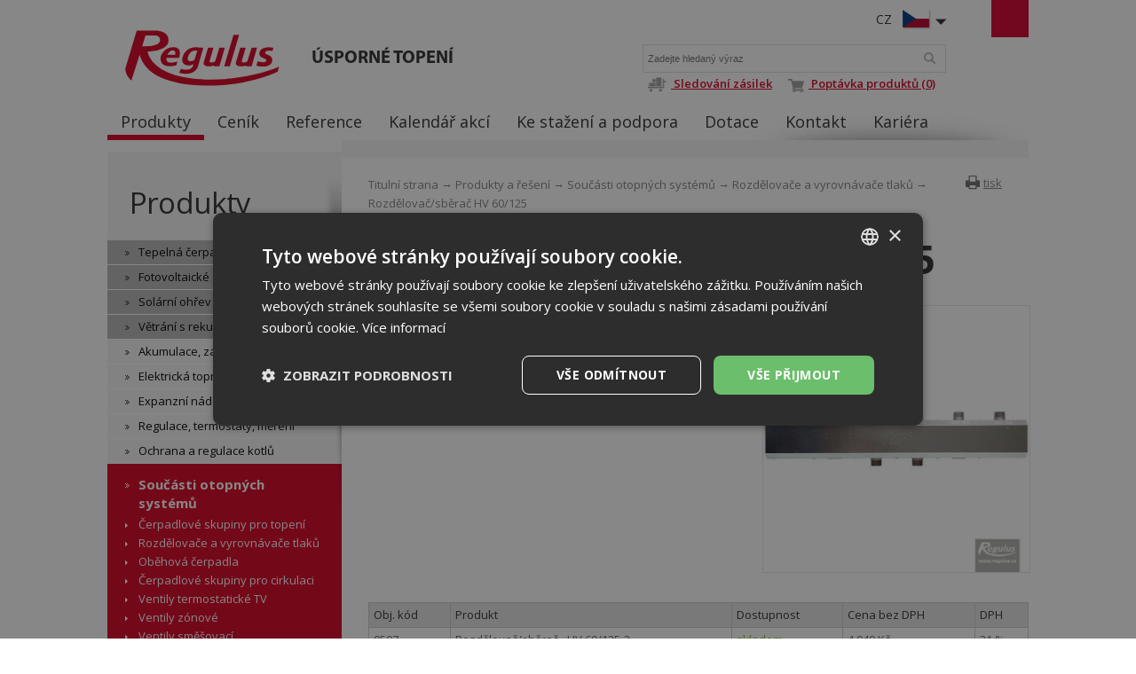

--- FILE ---
content_type: text/html; charset=utf-8
request_url: https://www.regulus.cz/cz/rozdelovac-sberac-hv-60-125
body_size: 8472
content:
<!DOCTYPE html>
<html lang="cs">
<head>
<meta charset="utf-8">
<title>Rozdělovač/sběrač HV 60/125 : Regulus</title>
<meta name="description" content="Rozdělovač/sběrač HV 60/125, Rozdělovače a vyrovnávače tlaků, Součásti otopných systémů, Produkty a řešení, Regulus">
<meta name="keywords" content="Rozdělovač/sběrač HV 60/125">
<meta name="author" content="Regulus">
<meta name="generator" content="Topinfo CMS, www.topinfocms.cz">
<meta name="msvalidate.01" content="D3D8E4BF303FE05417359DDFAB735EB6" />
<meta name="seznam-wmt" content="n321IQuUYnEF8lUp1Ca7knH22qNfcU9B" />
<meta name="robots" content="index, follow, max-snippet:320, max-image-preview:large">
<link rel="canonical" href="https://www.regulus.cz/cz/rozdelovac-sberac-hv-60-125">
<link rel="alternate" href="https://www.regulus.cz/cz/rozdelovac-sberac-hv-60-125" hreflang="cs">
<link rel="alternate" href="https://www.regulus.eu/en/hv-60-125-manifold-collector" hreflang="en">
<link rel="alternate" href="https://www.regulus.sk/sk/rozdelovac-zberac-hv-60-125" hreflang="sk">
<link rel="alternate" href="https://www.regulusromtherm.ro/ro/distribuitor-hv-60-125" hreflang="ro">
<link rel="alternate" href="https://www.regulus.eu/en/hv-60-125-manifold-collector" hreflang="x-default">
<script type="text/javascript">
var TCO = {"lang":"cz","page":"product.1178","dir":"","plugins":{"to_top":{"top":"body"}}}, lang = TCO.lang;
</script>
<script>
window.dataLayer = window.dataLayer || [];
function gtag(){dataLayer.push(arguments);}
gtag("js", new Date());
gtag("config", "G-1RFCNTTP24");
</script>
<script src="https://www.googletagmanager.com/gtag/js?id=G-1RFCNTTP24" async></script>
<meta content="hu2znmuwn2q6grirccwy3nf7t53hy9" name="facebook-domain-verification">
<meta property="og:description" content="Rozdělovač/sběrač HV 60/125, Rozdělovače a vyrovnávače tlaků, Součásti otopných systémů, Produkty a řešení, Regulus">
<meta property="og:title" content="Rozdělovač/sběrač HV 60/125">
<meta property="og:image" content="https://www.regulus.cz/img/_/product.1178/9508_2.jpg">
<link href="/favicon.ico" rel="icon">
<link rel="stylesheet" href="/project.css?1746562633" type="text/css" media="screen">
<link rel="stylesheet" href="/user.css?1765953067" type="text/css" media="screen">
<script src="https://umami.regulus.cz/script.js" defer data-website-id="9af2a375-56fd-4b85-a743-7f249265dd3c"></script>
<!--[if lt IE 9]>
<script src="/cms/js/html5shiv.min.js?1405238094"></script>
<![endif]-->
<script src="/cms/js/jquery-1.12.4.min.js?1471006091"></script>
<script src="/cms/js/jquery-migrate-1.4.1.min.js?1471005398"></script>
<script src="/cms/js/main.min.js?1601531056"></script>
<script src="/cms/jquery-plugins/fancybox-2.1.5/lib/jquery.mousewheel-3.0.6.pack.js?1371168748"></script>
<script src="/cms/jquery-plugins/fancybox-2.1.5/source/jquery.fancybox.pack.js?1371168748"></script>
<script src="/cms/jquery-plugins/fancybox-2.1.5/source/helpers/jquery.fancybox-buttons.min.js?1483622130"></script>
<script src="/cms/jquery-plugins/fancybox-2.1.5/source/helpers/jquery.fancybox-thumbs.min.js?1483622089"></script>
<script src="/cms/jquery-plugins/jquery.scrollTo-min.js?1508395336" async></script>
<script src="/cms/jquery-plugins/jquery.scrolltotop.min.js?1508395191" async></script>
<script src="/cms/js/catalog.effects.class.min.js?1446632602"></script>
<script src="/project.js?1715598049"></script>
<script type="text/javascript">
var dataLayer=[];
</script>


<script type="text/javascript">
(function(w,d,s,l,i){w[l]=w[l]||[];w[l].push({'gtm.start':new Date().getTime(),event:'gtm.js'});var f=d.getElementsByTagName(s)[0],j=d.createElement(s),dl=l!="dataLayer"?'&l='+l:'';j.async=true;j.src='https://www.googletagmanager.com/gtm.js?id='+i+dl;f.parentNode.insertBefore(j,f);})(window,document,'script',"dataLayer","GTM-KB6837");
</script>

</head>
<body class="body">
<noscript><iframe src="https://www.googletagmanager.com/ns.html?id=GTM-KB6837" height="0" width="0" style="display:none;visibility:hidden"></iframe></noscript>
<div id="wrapper" class="page_product.1178">
	<div id="main">

		<div id="main-in">

		<header id="header"><div id="header-in">
		<div id="logo-wrapper"><a href="/" id="logo"><img src="/img/sys/Logo-Regulus.svg" alt="logo Regulus - úsporné topení" title="Regulus.cz - úsporné a účinné vytápění a ohřev vody. Široká nabídka tepelných čerpadel, solárních panelů a dalších produktů."></a></div>
<div id="claim">Úsporné topení</div>
<div id="langs"><div class="lang-cz"><span>CZ</span></div></div>
<ul id="langs-box" style="display: none;">
	<li><a href="https://www.regulus.eu/" title="EN"><span>EN</span></a><a href="https://www.regulus.eu/" title="EN"><img src="/img/sys/ico_enflag.png" width="32" height="22" alt="EN" title="EN" /></a></li>
	<li><a href="https://www.regulus.sk/" title="SK"><span>SK</span></a><a href="https://www.regulus.sk/" title="SK"><img src="/img/sys/ico_skflag.png" width="32" height="22" alt="SK" title="SK" /></a></li>
<li><a href="http://www.regulus.cz/de/" title="DE"><span>DE</span></a><a href="http://www.regulus.cz/de/" title="DE"><img src="/img/sys/ico_deflag.png" width="32" height="22" alt="DE" title="DE" /></a></li>
	<li><a href="https://www.regulusromtherm.ro/" title="RO"><span>RO</span></a><a href="https://www.regulusromtherm.ro/" title="RO"><img src="/img/sys/ico_roflag.png" width="32" height="22" alt="RO" title="RO" /></a></li>
<li><a href="https://www.regulus-russia.ru/" title="RU"><span>RU</span></a><a href="https://www.regulus-russia.ru/" title="RU"><img src="/img/sys/ico_ruflag.png" width="32" height="22" alt="RU" title="RU" /></a></li>
</ul>
<div id="searchform">
  <form action="/cz/search">
    <fieldset>
        <label for="searchword" class="no-css">Vyhledat:</label>
        <input type="text" id="searchword" name="keyword" title="Zadejte hledaný výraz" placeholder="Zadejte hledaný výraz" />
        <input type="submit" class="searchbutton" value="Vyhledat" title="Vyhledat" />
    </fieldset>
  </form>
<a href="http://data.regulus.cz/sledovani/" rel="noopener noreferrer" target="_blank" title="Sledování zásilek přepravovaných skupinou GEIS"><img class="topIco1" src="/img/sys/vozik.png" alt="D" title="Sledování zásilek" /> Sledování zásilek</a><span></span><a href="/cz/poptavka-produktu"><img class="topIco2" src="/img/sys/ico_cart.png" alt="C" title="Poptávka produktů" /> Poptávka produktů (0)</a>
</div><!--/searchform-->
<!--<div id="cart">{GEN.eshop.basket_overview.comment}</div>
<div id="logged">{GEN.logged.comment}</div>-->
<!-- div id="cart"><a href="/cz/poptavka-produktu">Poptávka produktů (0)</a></div -->
<nav id="menu">
<ul class="menu-items-8"><li class="m-first active"><a href="/cz/produkty" class="active" title="Produkty a řešení"><span>Produkty</span></a></li>
<li><a href="/cz/cenik" title="Ceník"><span>Ceník</span></a></li>
<li><a href="/cz/reference" title="Reference"><span>Reference</span></a></li>
<li><a href="/cz/kalendar-akci" title="Kalendář akcí"><span>Kalendář akcí</span></a></li>
<li><a href="/cz/ke-stazeni" title="Ke stažení a podpora"><span>Ke stažení a podpora</span></a></li>
<li><a href="/cz/dotacni-tituly" title="Dotační tituly"><span>Dotace</span></a></li>
<li><a href="/cz/kontakty" title="Kontakt"><span>Kontakt</span></a></li>
<li class="m-last"><a href="/cz/kariera-v-regulusu" title="Kariéra v Regulusu"><span>Kariéra</span></a></li></ul></nav>


<div class="clear"><!-- --></div>
		</div></header><!--/header-->

		<hr class="no-css" />

		<aside id="panel"><div id="panel-in">
		<p><span id="panel-shadow"><!-- --></span></p>
<div id="panel-nav"><h3 class="submenu-title"><a href="/cz/produkty">Produkty</a></h3>
<div class="submenu">
<ul class="menu-items-16"><li class="m-first submenu-tepelna-cerpadla"><a href="/cz/tepelna-cerpadla-katalog" title="Tepelná čerpadla"><span>Tepelná čerpadla</span></a></li>
<li class="submenu-fve"><a href="/cz/fotovoltaicke-systemy" title="Fotovoltaické systémy"><span>Fotovoltaické systémy</span></a></li>
<li class="submenu-solarni-ohrev"><a href="/cz/solarni-ohrev-vody-a-solarni-systemy" title="Solární ohřev"><span>Solární ohřev</span></a></li>
<li class="submenu-vetrani"><a href="/cz/rekuperace-vzduchu-tepla" title="Větrání s rekuperací tepla"><span>Větrání s rekuperací tepla</span></a></li>
<li class="submenu-akumulace"><a href="/cz/akumulacni-nadrze-zasobniky-vymeniky" title="Akumulace, zásobníky, výměníky"><span>Akumulace, zásobníky, výměníky</span></a></li>
<li class="submenu-el-topna-telesa"><a href="/cz/elektricka-topna-telesa" title="Elektrická topná tělesa"><span>Elektrická topná tělesa</span></a></li>
<li class="submenu-expanzni-nadoby"><a href="/cz/tlakove-expanzni-nadoby" title="Expanzní nádoby"><span>Expanzní nádoby</span></a></li>
<li class="submenu-regulace"><a href="/cz/regulace-termostaty-mereni" title="Regulace, termostaty, měření"><span>Regulace, termostaty, měření</span></a></li>
<li class="submenu-ochrana"><a href="/cz/ochrana-a-regulace-kotlu-na-tuha-paliva" title="Ochrana a regulace kotlů"><span>Ochrana a regulace kotlů</span></a></li>
<li class="submenu-soucasti-otop-sys active li-submenu"><a href="/cz/soucasti-otopnych-systemu" class="active a-submenu" title="Součásti otopných systémů"><span>Součásti otopných systémů</span></a><ul><li class="m-first submenu-sos-cerpadla"><a href="/cz/cerpadlove-skupiny-pro-topeni" title="Čerpadlové skupiny RegulusTOP"><span>Čerpadlové skupiny pro topení</span></a></li>
<li class="submenu-sos-rozdelovace active"><a href="/cz/rozdelovace-a-vyrovnavace-tlaku" class="active" title="Rozdělovače a vyrovnávače tlaků"><span>Rozdělovače a vyrovnávače tlaků</span></a></li>
<li class="submenu-sos-obehova"><a href="/cz/obehova-cerpadla" title="Oběhová čerpadla"><span>Oběhová čerpadla</span></a></li>
<li class="submenu-sos-cs-cirkulace"><a href="/cz/cerpadlove-skupiny-pro-cirkulaci" title="Čerpadlové skupiny pro cirkulaci"><span>Čerpadlové skupiny pro cirkulaci</span></a></li>
<li class="submenu-sos-ventily-termostaticke"><a href="/cz/termostaticke-smesovaci-ventily-pro-tv" title="Ventily termostatické TV"><span>Ventily termostatické TV</span></a></li>
<li class="submenu-sos-ventily-zonove"><a href="/cz/ventily-zonove" title="Ventily zónové"><span>Ventily zónové</span></a></li>
<li class="submenu-sos-ventily-smesovaci"><a href="/cz/ventily-smesovaci" title="Ventily směšovací"><span>Ventily směšovací</span></a></li>
<li class="submenu-sos-ventily-ostatni"><a href="/cz/ventily-ostatni" title="Ventily ostatní"><span>Ventily ostatní</span></a></li>
<li class="submenu-sos-filtry"><a href="/cz/filtry" title="Filtry"><span>Filtry</span></a></li>
<li class="submenu-sos-fitinky"><a href="/cz/fitinky" title="Fitinky"><span>Fitinky</span></a></li>
<li class="submenu-oto-outlet"><a href="/cz/vyprodej-cerpadla-ventily" title="Výprodej čerpadel a ventilů"><span>Výprodej čerpadel a ventilů</span></a></li>
<li class="m-last submenu-oto-nd"><a href="/cz/nahradni-dily-oto" title="Náhradní díly"><span>Náhradní díly</span></a></li></ul></li>
<li class="submenu-chemie"><a href="/cz/cisteni-a-ochrana-topnych-systemu" title="Chemie, kapaliny, těsnění"><span>Chemie, kapaliny, těsnění</span></a></li>
<li class="submenu-trubky"><a href="/cz/trubky-a-izolace-katalog" title="Trubky a izolace"><span>Trubky a izolace</span></a></li>
<li class="submenu-odk-hlinik"><a href="/cz/hlinikove-odkoureni-turbo-kotlu-kominy" title="Hliníkové odkouření turbo kotlů"><span>Hliníkové odkouření turbo kotlů</span></a></li>
<li class="submenu-odk-kondenzacni"><a href="/cz/polypropylenove-odkoureni-pro-kondenzacni-kotle-kominy" title="Polypropylenové odkouření pro kondenzační kotle"><span>PP odkouření kond. kotlů</span></a></li>
<li class="submenu-vyprodej"><a href="/cz/vyprodej" title="Výprodej"><span>Výprodej</span></a></li>
<li class="m-last submenu-produkty-archiv"><a href="/cz/archiv" title="Archiv"><span>Archiv</span></a></li></ul></div>

</div>
<div class="panel-box pb1">
<h3>Newsletter</h3>
<ul>
<li><a href="/cz/prihlaseni-k-odebirani-informacniho-newsletteru">Přihlášení k odebírání informačního newsletteru</a></li>
<li><a href="/cz/odhlaseni-z-odebirani-informacniho-newsletteru">Odhlášení z odebírání informačního newsletteru</a></li>
</ul>
</div>
		</div></aside><!--/panel-->

		<hr class="no-css" />

		<section id="content"><div id="content-in">
		<div id="navbox">
<div id="navigace"><a href="javascript:window.print()" class="ico-print" rel="nofollow" title="tisk">tisk</a></div>
<div id="cesta"><a href="/">Titulní strana</a> &rarr; <a href="/cz/produkty">Produkty a řešení</a> &rarr; <a href="/cz/soucasti-otopnych-systemu">Součásti otopných systémů</a> &rarr; <a href="/cz/rozdelovace-a-vyrovnavace-tlaku">Rozdělovače a vyrovnávače tlaků</a> &rarr; Rozdělovač/sběrač HV 60/125</div>
<div class="clear"><!-- --></div>
</div>
<h1 class="nadpis">Rozdělovač/sběrač HV 60/125</h1>



<div id="product-detail" class="object-detail">
  <div class="object-info-wrapper">

    <div class="object-info-right">
<div class="object-photo"><div class="object-photo-in">
<a href="/img/_/product.1178/9508_2.jpg" class="fancybox"><img src="/img/_/product.1178/9508_2.jpg" width="675" height="675" alt="Photo: Rozdělovač/sběrač HV 60/125" title="Rozdělovač/sběrač HV 60/125" /><span><!-- --></span></a>

</div></div>



    </div>
    <div class="object-info">
<div class="object-desc"><p>Rozdělovač s&nbsp;izolací pro připojení otopných okruhů, pro max. průtok 2 m3/h. Umožňuje osazení čerpadlových skupin otopných okruhů a&nbsp;připojení zdroje tepla buď přímo nebo přes hydraulický vyrovnávač tlaků.</p></div>

    <div class="multiprodukt-params">

    </div>
    </div>
    <div class="clear"><!-- --></div>
      <div class="object-items">
<div class="clear"><!-- --></div>

<table border="1" class="object-items-table product-items ti-table-responsive" summary=""><thead><tr><th class="p-col-objc">Obj. kód</th>
<th class="p-col-nazev">Produkt</th>
<th class="p-col-dostupnost">Dostupnost</th>
<th class="p-col-cena">Cena bez DPH</th>
<th class="p-col-dph">DPH</th>
</tr>
</thead>
<tbody><tr><td data-title="Obj. kód" class="p-col-objc">9507</td>
<td data-title="Produkt" class="p-col-nazev">Rozdělovač/sběrač - HV 60/125-2</td>
<td data-title="Dostupnost" class="p-col-dostupnost">skladem</td>
<td nowrap="nowrap" data-title="Cena bez DPH" class="p-col-cena">4&nbsp;940 Kč</td>
<td data-title="DPH" class="p-col-dph">21&nbsp;%</td>
</tr>
<tr><td data-title="Obj. kód" class="p-col-objc">9508</td>
<td data-title="Produkt" class="p-col-nazev">Rozdělovač/sběrač - HV 60/125-3</td>
<td data-title="Dostupnost" class="p-col-dostupnost">skladem</td>
<td nowrap="nowrap" data-title="Cena bez DPH" class="p-col-cena">5&nbsp;680 Kč</td>
<td data-title="DPH" class="p-col-dph">21&nbsp;%</td>
</tr>
</tbody>
</table>

      </div>
    <div class="clear"><!-- --></div>
  </div>
<h2>Ke stažení</h2>
<div id="page-attachment-wrapper" class="object-attachment-wrapper product-detail"><div id="page-attachment" class="page-attachment-product.1178">
<div class="dwn_ico dwn_ico_pdf bg1">
<a href="/?download=katalogove-listy/cz/kl_cz_hv60.pdf" title="stáhnout: kl_cz_hv60.pdf">Katalogový list</a>| <a href="/download/katalogove-listy/cz/kl_cz_hv60.pdf" class="btn-show" target="_blank" title="kl_cz_hv60.pdf">Zobrazit</a>&nbsp;<small>(PDF&nbsp;87,2&nbsp;kB)</small><br />

</div>

<div class="dwn_ico dwn_ico_pdf bg0">
<a href="/?download=tech-listy/cz/tl_cz_technicky-list_rozdelovace-vyrovnavace-tlaku.pdf" title="stáhnout: tl_cz_technicky-list_rozdelovace-vyrovnavace-tlaku.pdf">Technický list</a>| <a href="/download/tech-listy/cz/tl_cz_technicky-list_rozdelovace-vyrovnavace-tlaku.pdf" class="btn-show" target="_blank" title="tl_cz_technicky-list_rozdelovace-vyrovnavace-tlaku.pdf">Zobrazit</a>&nbsp;<small>(PDF&nbsp;1,4&nbsp;MB)</small><br />

</div>

<div class="dwn_ico dwn_ico_pdf bg1">
<a href="/?download=navody/cz/navod-rozdelovac-pro-top.okr.hv60_125-cz.pdf" title="stáhnout: navod-rozdelovac-pro-top.okr.hv60_125-cz.pdf">Návod</a>| <a href="/download/navody/cz/navod-rozdelovac-pro-top.okr.hv60_125-cz.pdf" class="btn-show" target="_blank" title="navod-rozdelovac-pro-top.okr.hv60_125-cz.pdf">Zobrazit</a>&nbsp;<small>(PDF&nbsp;588&nbsp;kB)</small><br />

</div>

<div class="dwn_ico dwn_ico_dwg bg0">
<a href="/?download=dwg/topenarske_rozdelovace_bloky.dwg" title="stáhnout: topenarske_rozdelovace_bloky.dwg">DWG bloky - rozdělovače topenářské</a>| <a href="/download/dwg/topenarske_rozdelovace_bloky.dwg" class="btn-show" target="_blank" title="topenarske_rozdelovace_bloky.dwg">Zobrazit</a>&nbsp;<small>(DWG&nbsp;161&nbsp;kB)</small><br />

</div>

</div></div>

<div id="product-detail-related-products-accessory" class="object-related-wrapper related-products-wrapper">
<h2 class="title">Doporučené příslušenství</h2>
<div id="related-accessory-product-list" class="object-list">
<div class="col-statusbar"><div class="block_statusbar"></div></div>
<div class="col-objects_preview"><div class="block_objects_preview"></div></div>
<div class="col-filters"><div class="block_filters"></div></div>
<div class="col-order"><div class="block_order"></div></div>
<div class="col-variant_switcher"><div class="block_variant_switcher"></div></div>
<div class="col-items_per_page"><div class="block_items_per_page"></div></div>
<div class="col-top_browsing"><div class="block_top_browsing"></div></div>
<div class="clear"><!-- --></div>

<div class="block_items"><div class="object-item product-item" id="object-anchor-related-accessory-product-1183"><div class="object-item-in product-item-in"><article>
<div class="object-photo">
<a href="/cz/drzak-na-zed-pro-rozdelovac-sberac-pro-1-ot-okruhy" class="gevent-photo"><img src="/img/_/product.1183/9191_6_tn.jpg" width="200" height="200" alt="Picture: Držák na zeď pro rozdělovač/sběrač pro 1&quot; ot. okruhy" title="Držák na zeď pro rozdělovač/sběrač pro 1&quot; ot. okruhy" /></a>
</div>
<div class="object-meta-wrapper">
<div class="object-title"><h2><a href="/cz/drzak-na-zed-pro-rozdelovac-sberac-pro-1-ot-okruhy">Držák na zeď pro rozdělovač/sběrač pro 1" ot. okruhy</a></h2></div>
<div class="object-desc">2 ks L držáků včetně vrutů, hmoždinek, podložek</div>
<div class="object-prices-wrapper">
<div class="object-price"><span>879 Kč</span></div>
</div>
<div class="object-availability-wrapper">
<div class="object-availability object-availability-yes" title="skladem"><span>skladem</span></div>
</div>
<div class="object-buttons-wrapper">
<div class="object-detail-link"><a href="/cz/drzak-na-zed-pro-rozdelovac-sberac-pro-1-ot-okruhy" class="p-button gevent-button"><span>Detail</span></a></div>
</div>
</div>
<div class="clear"><!-- --></div>


</article></div></div>
<div class="object-item product-item" id="object-anchor-related-accessory-product-1184"><div class="object-item-in product-item-in"><article>
<div class="object-photo">
<a href="/cz/vyrovnavac-tlaku-hvdt-1" class="gevent-photo"><img src="/img/_/product.1184/9188_7_tn.jpg" width="200" height="200" alt="Picture: Vyrovnávač tlaků HW 60/125 1&quot; F" title="Vyrovnávač tlaků HW 60/125 1&quot; F" /></a>
</div>
<div class="object-meta-wrapper">
<div class="object-title"><h2><a href="/cz/vyrovnavac-tlaku-hvdt-1">Vyrovnávač tlaků HW 60/125 1" F</a></h2></div>
<div class="object-desc">pro průtok do 2 m3/h,připojení ke kotli G 1" F, osová vzdálenost trubek 250 mm</div>
<div class="object-prices-wrapper">
<div class="object-price"><span>5&nbsp;320 Kč</span></div>
</div>
<div class="object-availability-wrapper">
<div class="object-availability object-availability-yes" title="skladem"><span>skladem</span></div>
</div>
<div class="object-buttons-wrapper">
<div class="object-detail-link"><a href="/cz/vyrovnavac-tlaku-hvdt-1" class="p-button gevent-button"><span>Detail</span></a></div>
</div>
</div>
<div class="clear"><!-- --></div>


</article></div></div>
<div class="object-item product-item" id="object-anchor-related-accessory-product-2813"><div class="object-item-in product-item-in"><article>
<div class="object-photo">
<a href="/cz/sada-cse-hv" class="gevent-photo"><img src="/img/_/product.2813/16922_6_tn.jpg" width="200" height="200" alt="Picture: Sada CSE/HV" title="Sada CSE/HV" /></a>
</div>
<div class="object-meta-wrapper">
<div class="object-title"><h2><a href="/cz/sada-cse-hv">Sada CSE/HV</a></h2></div>
<div class="object-desc">1x T-kus, 2x šroubení, 1x kulový kohout</div>
<div class="object-prices-wrapper">
<div class="object-price"><span>1&nbsp;020 Kč</span></div>
</div>
<div class="object-availability-wrapper">
<div class="object-availability object-availability-yes" title="skladem"><span>skladem</span></div>
</div>
<div class="object-buttons-wrapper">
<div class="object-detail-link"><a href="/cz/sada-cse-hv" class="p-button gevent-button"><span>Detail</span></a></div>
</div>
</div>
<div class="clear"><!-- --></div>


</article></div></div><div class="clear"><!-- --></div>
</div>
<div class="col-bottom_browsing"><div class="block_bottom_browsing"></div></div>
<div class="clear"><!-- --></div>

</div>
<div class="clear"><!-- --></div>

</div>

</div>


		<div class="clear"><!-- --></div>
		</div></section><!--/content-->

		<div class="clear"><!-- --></div>

		</div><!--/main-in-->

	</div><!--/main-->

	<hr class="no-css" />

	<footer id="footer"><div id="footer-in">
	<div id="footer-boxes">
<div class="footer-box fb1">
<h3>Kontakt</h3>
<div class="business" itemscope="" itemtype="http://schema.org/LocalBusiness">
<div class="CompanyName" itemprop="name"><strong>REGULUS spol. s r.o.</strong></div>
<div class="CompanyLocation" itemprop="address" itemscope="" itemtype="http://schema.org/PostalAddress"><span itemprop="streetAddress">Do Koutů 1897/3</span> <span itemprop="postalCode">143 00</span> <span itemprop="addressRegion">Praha</span><br /> Tel.: <span itemprop="telephone"> +420 241 764 506</span> <span itemprop="addressCountry">Česká republika</span></div>
</div>
<a href="/">www.regulus.cz</a><br />
<div class="fl"><a href="/cz/napiste-nam" class="link-button">Napište nám</a></div>
<div class="clear"><!-- --></div>
<div class="openingTab"><br />
<div id="todayHoursContainer"><strong>Otevřeno:</strong><br /> <span class="short time">Po-Pá<span style="padding-left: 20px;"></span>7.30–16.30</span><br /><br /></div>
</div>
<div class="fl"><a href="https://www.regulus.technology/servisni-formulare/hlaseni-zavady/hlaseni-zavady.aspx" class="link-button">Objednat servis</a></div>
<div class="clear"><!-- --></div>
<br />
&copy; Copyright Regulus s r.o. 2015-2026 | <a href="https://www.topinfo.cz/" class="cmslink" onclick="return!window.open(this.href);" title="Digitální řešení pro váš růst">Topinfo DIGITAL</a></div>
<div class="footer-box fb2">
<h3>Navigace</h3>
<ul>
<li><a href="/cz/produkty">Produkty</a></li>
<li><a href="/cz/cenik">Ceník</a></li>
<li><a href="/cz/reference">Reference</a></li>
<li><a href="/cz/kalendar-akci">Kalendář</a></li>
<li><a href="/cz/ke-stazeni">Ke stažení</a></li>
<li><a href="/cz/kontakty">Kontakty</a></li>
<li><a href="/cz/o-nas">O nás</a></li>
<li><a href="/cz/napsali-o-nas">Napsali o nás</a></li>
<li><a href="/cz/mapa-stranek">MAPA WEBU</a></li>
</ul>
</div>
<div class="footer-box fb3">
<h3>Produkty</h3>
<a href="/cz/tepelna-cerpadla-katalog">Tepelná čerpadla</a> <a href="/cz/solarni-ohrev-vody-a-solarni-systemy">Solární ohřev</a> <a href="/cz/rekuperace-vzduchu-tepla">Větrání s rekuperací tepla</a> <a href="/cz/akumulacni-nadrze-zasobniky-vymeniky">Akumulace, zásobníky, výměníky</a> <a href="/cz/elektricka-topna-telesa">Elektrická topná tělesa</a> <a href="/cz/tlakove-expanzni-nadoby">Expanzní nádoby</a> <a href="/cz/regulace-termostaty-mereni">Regulace, termostaty, měření</a> <a href="/cz/ochrana-a-regulace-kotlu-na-tuha-paliva">Ochrana a regulace kotlů</a> <a href="/cz/soucasti-otopnych-systemu">Součásti otopných systémů</a> <a href="/cz/produkty">Všechny produkty...</a></div>
<div class="footer-box fb4">
<div id="social">
<a href="https://www.facebook.com/regulus?utm_source=website&utm_term=contact&utm_content=social-media" id="facebook" target="_blank"><!-- --></a> 
<a href="https://www.instagram.com/regulus.cz/?utm_source=website&utm_term=contact&utm_content=social-media" id="insta" target="_blank"><!-- --></a> 
<a href="https://www.linkedin.com/company/regulus_2/?utm_source=website&utm_term=contact&utm_content=social-media" id="linkedin" target="_blank"><!-- --></a> 
<a href="https://www.youtube.com/user/regulussro1?utm_source=website&utm_term=contact&utm_content=social-media" id="youtube" target="_blank"><!-- --></a>
</div>
<a href="/?download=certifikaty/certifikat-iso-9001_cz.pdf" id="eurocert">Eurocert</a><br />
<img alt="Toplist" src="https://toplist.cz/count.asp?logo=mc&amp;ID=26943" style="float: right; padding-left: 15px; border: 0;" />
</div>
<div id="footer-claim">Úsporné topení</div>
</div>
	</div></footer><!--/footer-->	
	
</div><!--/wrapper-->
<script type="text/javascript">
(function(){var data=[{"media":"screen","href":"\/cms\/jquery-plugins\/fancybox-2.1.5\/source\/jquery.fancybox.min.css?1483622389"},{"media":"screen","href":"\/cms\/jquery-plugins\/fancybox-2.1.5\/source\/helpers\/jquery.fancybox-buttons.min.css?1483622186"},{"media":"screen","href":"\/cms\/jquery-plugins\/fancybox-2.1.5\/source\/helpers\/jquery.fancybox-thumbs.min.css?1483622176"},{"media":"print","href":"\/print.css?1363619838"},{"media":"screen, projection","href":"\/user.css?69&amp;__version=1765953067"}],h=document.getElementsByTagName("link")[0],i,n;for (i=0;i<data.length;i++){n=document.createElement("link");n.rel="stylesheet";n.type="text/css";n.href=data[i].href;n.media=data[i].media||"all";if(data[i].id){n.id=data[i].id}h.parentNode.insertBefore(n,h);}})();
</script>
<script type="text/javascript"><!--
$(function(){(function(){var sets={minWidth:50,minHeight:50},clAL=function(current,previous){current.content.data('ready',0);},clAS=function(current,previous){this.content[0].contentWindow.document.location.hash+='';};sets.live=false;$('a.fancybox').each(function(){var $obj=$(this),fset={},fdset=$obj.data('fancybox-sets')||$obj.data('fancybox');if(window.TCO&&TCO.gallery_id&&$obj.data('gpic-id')){var $gobj=$('#'+TCO.gallery_id+' a[data-pic-id="'+$obj.data('gpic-id')+'"]');if($gobj.length){$obj.on('click',function(){$gobj.trigger('click.ext');return false;});return;}}
$.extend(fset,sets);if(typeof(fdset)==='object'){$.extend(fset,fdset);}
if($obj.hasClass('iframe')){fset.type='iframe';}
if(fset.type==='iframe'&&$obj.attr('href').indexOf('#')>=0){fset.afterLoad=clAL;fset.afterShow=clAS;}
$obj.fancybox(fset);});})();new CatalogPacker($("#related-accessory-product-list"),{"button_class_item":"pack-controller-wrapper","packed_title":"Další","unpacked_text":"Zabalit","visible":3,"item_class":"object-item","position":"last","button_class":"pack-controller","unpacked_class":"unpacked","button_as_item":false,"packed_text":"Další","packed_class":"packed","unpacked_title":"Zabalit"});(function(){$('button.button-buy, input.button-buy').on('click',function(){var data_attr=$(this).data('eshop-order-input');if(data_attr){var input_obj=$(this).parents('form').find('input[type="text"][data-eshop-order-input="'+data_attr+'"]');if(!input_obj.length){input_obj=$(this).parents('form').find('input[type="hidden"][data-eshop-order-input="'+data_attr+'"]');}
if(input_obj.length&&!input_obj.val()){input_obj.val('1');}}});})();$('#searchword').each(function(){var text_alert='Nebyl zadán výraz pro vyhledávání!';var search_input=$(this);search_input.parents('form').bind('submit',function(){if(search_input.val()==''){alert(text_alert);return false;}
return true;});})});
// --></script>
<script type="text/javascript">
/* <![CDATA[ */
var google_conversion_id = 979876729;
var google_custom_params = window.google_tag_params;
var google_remarketing_only = true;
/* ]]> */
</script>
<script type="text/javascript" src="//www.googleadservices.com/pagead/conversion.js">
</script>
<noscript>
<div style="display:inline;">
<img height="1" width="1" style="border-style:none;" alt="" src="//googleads.g.doubleclick.net/pagead/viewthroughconversion/979876729/?guid=ON&amp;script=0"/>
</div>
</noscript>

<!-- 2024-01-28 -->
<script async src="https://www.googletagmanager.com/gtag/js?id=DC-14096258"></script>
<script>
  window.dataLayer = window.dataLayer || [];
  function gtag(){dataLayer.push(arguments);}
  gtag('js', new Date());
  gtag('config', 'DC-14096258');
</script>


<script>
gtag('event', 'conversion', {
  'allow_custom_scripts': true,
  'send_to': 'DC-14096258/invmedia/remar0+standard'
});
window.setTimeout(function () {
  gtag('event', 'conversion', {
    'allow_custom_scripts': true,
    'send_to': 'DC-14096258/invmedia/20s_n0+standard'
  });
}, 20000);
const gtmScroll50 = () => {
  if ((document.body.scrollHeight - window.innerHeight) > window.innerHeight) {
    if (window.scrollY >= (document.body.scrollHeight - window.innerHeight) / 2) {
      gtag('event', 'conversion', {
        'allow_custom_scripts': true,
        'send_to': 'DC-14096258/invmedia/scrol0+standard'
      });
      window.removeEventListener('scroll', gtmScroll50);
    }
  }
};
window.addEventListener("scroll", gtmScroll50);

</script>
<noscript>
<img src="https://ad.doubleclick.net/ddm/activity/src=14096258;type=invmedia;cat=remar0;dc_lat=;dc_rdid=;tag_for_child_directed_treatment=;tfua=;npa=;gdpr=${GDPR};gdpr_consent=${GDPR_CONSENT_755};ord=1?" width="1" height="1" alt=""/>
<img src="https://ad.doubleclick.net/ddm/activity/src=14096258;type=invmedia;cat=20s_n0;dc_lat=;dc_rdid=;tag_for_child_directed_treatment=;tfua=;npa=;gdpr=${GDPR};gdpr_consent=${GDPR_CONSENT_755};ord=1?" width="1" height="1" alt=""/>
<img src="https://ad.doubleclick.net/ddm/activity/src=14096258;type=invmedia;cat=scrol0;dc_lat=;dc_rdid=;tag_for_child_directed_treatment=;tfua=;npa=;gdpr=${GDPR};gdpr_consent=${GDPR_CONSENT_755};ord=1?" width="1" height="1" alt=""/>
<!-- <img src="https://ad.doubleclick.net/ddm/activity/src=14096258;type=invmedia;cat=odesl0;dc_lat=;dc_rdid=;tag_for_child_directed_treatment=;tfua=;npa=;gdpr=${GDPR};gdpr_consent=${GDPR_CONSENT_755};ord=1;num=1?" width="1" height="1" alt=""/> -->
</noscript>
</body>
</html>


--- FILE ---
content_type: text/css; charset=utf-8
request_url: https://www.regulus.cz/user.css?69&amp;__version=1765953067
body_size: 3199
content:
/*Top menu*/
#menu ul li a { padding: 0 15px;border-bottom: 6px solid rgba(255, 255, 255, 0);}
/*Rozsireni mista pro kolecka*/
#owl-slider .owl-pagination {width: 150px;}
/*Slider cz*/
#owl-slider .item.slide1cz { background: transparent url(img/sys/slider/web_krb_681x475.jpg) 0 0 no-repeat; height: 475px; }
#owl-slider .item.slide2cz { background: transparent url(img/sys/slider/slide-tepelna-cerpadla.jpg) 0 0 no-repeat; height: 475px; }
#owl-slider .item.slide3cz { background: transparent url(img/sys/slider/slide-solarni-ohrev-vody.jpg) 0 0 no-repeat; height: 475px; }
/*9 2018*/
#owl-slider .item.slide7cz { background: transparent url(img/sys/slider/9-2018-mobilni-ir-client.jpg) 0 0 no-repeat; height: 475px; }
#owl-slider .item.slide8cz { background: transparent url(img/sys/slider/tc-slider-4112019.jpg) 0 0 no-repeat; height: 475px; }
#owl-slider .item.slide9cz { background: transparent url(img/sys/slider/9-2018-solarni-system-pasivni-dum-roku.jpg) 0 0 no-repeat; height: 475px; }
/*2020*/
#owl-slider .item.slide11 { background: transparent url(img/sys/slider/akce-topi-chladi.jpg) 0 0 no-repeat; height: 475px; }
#owl-slider .item.slide12 { background: transparent url(img/sys/slider/zimni-akce-25-000.jpg) 0 0 no-repeat; height: 475px; }
#owl-slider .item.slide13 { background: transparent url(img/sys/slider/ir-za-korunu-680x475.jpg) 0 0 no-repeat; height: 475px; }
/*2023*/
#owl-slider .item.slide19 { background: transparent url(img/sys/slider/2023-tepelne-cerpadlo-rtc-13e.jpg) 0 0 no-repeat; height: 475px; }
#owl-slider .item.slide14 { background: transparent url(img/sys/slider/2023-tepelna-cerpadla-regulus.jpg) 0 0 no-repeat; height: 475px; }
#owl-slider .item.slide15 { background: transparent url(img/sys/slider/2023-vetrani-rekuperace-regulus.jpg) 0 0 no-repeat; height: 475px; }
#owl-slider .item.slide16 { background: transparent url(img/sys/slider/2023-cerpadlova-skupina-regulusbio.jpg) 0 0 no-repeat; height: 475px; }
#owl-slider .item.slide17 { background: transparent url(img/sys/slider/2023-solarni-systemy-ohrev-vody.jpg) 0 0 no-repeat; height: 475px; }
#owl-slider .item.slide20 { background: transparent url(img/sys/slider/2025-chytra-spoluprace-tc-fve.png) 0 0 no-repeat; height: 475px; }
#owl-slider .item.slide21 { background: transparent url(img/sys/slider/2024-letni-akce-sleva.jpg) 0 0 no-repeat; height: 475px; }
#owl-slider .item.slide22 { background: transparent url(img/sys/slider/2024-rpa-cerpadlovky.jpg) 0 0 no-repeat; height: 475px; }
#owl-slider .item.slide23 { background: transparent url(img/sys/slider/2025-bojler-za-korunu.jpg) 0 0 no-repeat; height: 475px; }
#owl-slider .item.slide24 { background: transparent url(img/sys/slider/2025-letni-akce.png) 0 0 no-repeat; height: 475px; }
#owl-slider .item.slide25 { background: transparent url(img/sys/slider/2025-kalkulacka.png) 0 0 no-repeat; height: 475px; }
#owl-slider .item.slide26 { background: transparent url(img/sys/slider/2025-mfb.jpg) 0 0 no-repeat; height: 475px; }
#owl-slider .item.slide27 { background: transparent url(img/sys/slider/2025-reku-boxy.jpg) 0 0 no-repeat; height: 475px; }
/*vetrani rekuperace*/
#owl-slider .item.slide10 { background: transparent url(img/sys/slider/vetrani-rekuperace-tepla-rotator.jpg) 0 0 no-repeat; height: 475px; }
/*video*/
#owl-slider .item.slide4cz { background: transparent url(img/sys/slider/zeme-zivitelka-2017.jpg) 0 0 no-repeat; height: 475px; }
/*slider hp prvni*/
#owl-slider .item.slide5cz { background: transparent url(img/sys/slider/aq20stanek-web.jpg) 0 0 no-repeat; height: 475px; }
/*Slider en*/
#owl-slider .item.slide1en { background: transparent url(img/sys/slider/2023-electric-heating-element_en.jpg) 0 0 no-repeat; height: 475px; }
#owl-slider .item.slide2en { background: transparent url(img/sys/slider/2023-tv-solar_cz-dhw_en.jpg) 0 0 no-repeat; height: 475px; }
#owl-slider .item.slide3en { background: transparent url(img/sys/slider/2023-cerpadlova-skupina-regulusbio.jpg) 0 0 no-repeat; height: 475px; }
#owl-slider .item.slide4en { background: transparent url(img/sys/slider/2023-valves-vzk_en.jpg) 0 0 no-repeat; height: 475px; }
#owl-slider .item.slide20en { background: transparent url(img/sys/slider/2024-chytra-spoluprace-tc-fve_en.jpg) 0 0 no-repeat; height: 475px; }
#owl-slider .item.slide21en { background: transparent url(img/sys/slider/2024-rpa-cerpadlovky_en.jpg) 0 0 no-repeat; height: 475px; }
/*Slider ro*/
#owl-slider .item.slide21ro { background: transparent url(img/sys/slider/2024-rpa-cerpadlovky_ro.jpg) 0 0 no-repeat; height: 475px; }
#owl-slider .item.slide20ro { background: transparent url(img/sys/slider/slider-ro-tc-a-fve-2025.png) 0 0 no-repeat; height: 475px; }
/*Slider sk*/
#owl-slider .item.slide1sk { background: transparent url(img/sys/slider/slide-tepelne-cerpadla.jpg) 0 0 no-repeat; height: 475px; }
#owl-slider .item.slide2sk { background: transparent url(img/sys/slider/slide-solarny-ohrev-vody.jpg) 0 0 no-repeat; height: 475px; }
#owl-slider .item.slide3sk { background: transparent url(img/sys/slider/slide-podlahove-vykurovanie.jpg) 0 0 no-repeat; height: 475px; }
#owl-slider .item.slide4sk { background: transparent url(img/sys/slider/2023-tepelna-cerpadla-regulus_sk.jpg) 0 0 no-repeat; height: 475px; }
#owl-slider .item.slide5sk { background: transparent url(img/sys/slider/2023-tepelne-cerpadlo-skvela-cena_sk.jpg) 0 0 no-repeat; height: 475px; }
#owl-slider .item.slide20sk { background: transparent url(img/sys/slider/2024-chytra-spoluprace-tc-fve_sk.jpg) 0 0 no-repeat; height: 475px; }
#owl-slider .item.slide22sk { background: transparent url(img/sys/slider/2024-rpa-cerpadlovky_sk.jpg) 0 0 no-repeat; height: 475px; }
#owl-slider .item.slide23sk { background: transparent url(img/sys/slider/2025-bojler-za-euro_sk.jpg) 0 0 no-repeat; height: 475px; }
#owl-slider .item.slide26sk { background: transparent url(img/sys/slider/2025-mfb-sk.jpg) 0 0 no-repeat; height: 475px; }
/*Slider video jednoduchy slogan*/
#slideSlogan {display: block;position: absolute;left: 0px;top: 405px;background: rgba(255, 255, 255, 0.5);width: 682px;height: 71px;}
#slideSlogan a {padding: 26px;font-size: 26px;font-weight: bold;color: #fff;text-decoration: none;}
#slideSlogan a:hover {text-decoration: underline;color: #d80023;}

/*vlajecky*/
#langs .lang-de {
  background: url(img/sys/ico_deflag.png) no-repeat 30px 0;
}
#langs .lang-ro {
  background: url(img/sys/ico_roflag.png) no-repeat 30px 0;
}

/*top sledovani zasilek*/
#searchform {width: 330px;}
#searchform #searchword {width: 330px;}
#searchform .searchbutton {padding: 0px;}
#searchform span {margin-left: 13px;}
#searchform a {color: #d80023;font-family: 'Open Sans', sans-serif;font-weight: 600;font-size: 13px;margin-left: 5px;}
.topIco1 {width: 22px;margin: 5px 5px -5px 0px;}
.topIco2 {width: 18px;margin: 5px 5px -5px 0px;}

/*HP bannery*/
#banners .banner h1 { margin: 0 0 5px 0; padding: 22px 160px 0 0; font-family: "MyriadPro-Bold"; font-size: 30px; font-weight: normal; line-height: 1.0em; }
#banners .banner:hover h1 {color: #d80023;}
/*HP usporadani*/
#news-wrapper { margin-top: 20px; }
#exhibition-wrapper { margin-top: 0px; margin-bottom: 0px; }
.page_main #content-in { padding: 0 0 370px 0; }
#banners .banner .price {font-size: 20px !important;}
#banners .banner:hover .price {color: #b7b7b7;}

/* Tlacitka spodek strany */
#panel-buttonsBottom { padding-top: 20px; padding-left: 20px; }
#panel-buttonsBottom a { display: block; width: 184px; height: 50px; background-position: 0 0; background-repeat: no-repeat; text-decoration: none; font-size: 24px; font-family: 'Open Sans', sans-serif; font-weight: 600; color: #2e2d30; padding: 20px; line-height: 1.0em; margin-bottom: 3px; }
#panel-buttonsBottom a { float: left; margin-right: 10px; }
#panel-buttonsBottom  a.btn-kalkulace { background-image: url(img/sys/btn_kalkulace.png); }
#panel-buttonsBottom a.btn-poptavka { background-image: url(img/sys/btn_poptavka.png); }
#panel-buttonsBottom a.btn-kontakty { background-image: url(img/sys/btn_kontakty.png); }
#panel-buttonsBottom a.btn-dotace { background-image: url(img/sys/btn_dotace.png); }
#panel-buttonsBottom a.btn-produkty { background-image: url(img/sys/btn_produkty.png); }
#panel-buttonsBottom a.btn-reference { background-image: url(img/sys/btn_reference.png); }
#panel-buttonsBottom a.btn-zaruky { background-image: url(img/sys/btn_zaruky.png); }
#panel-buttonsBottom a.btn-akce { background-image: url(img/sys/btn_akce.png); }
#panel-buttonsBottom a:hover { background-position: -224px 0; color: #fff; }

/*postrani panely*/
#panel-buttons a.btn-dotace01 {
  background-image: url(img/sys/btn_dotace_01.png);
}
#panel-buttons a.btn-if20 {
  background-image: url(img/sys/btn_if20.png);
}

/*reference*/
#reference-detail .reference-pic { margin-right: 30px; }
/* span hvezdicky */
.spnhv { font-weight: bold; color: #f10; }

/*str produkty*/
#rozcestnik .rozcestnik-item.ri24 .ri-icon {
  width: 150px;
  background: url(img/sys/ri_icon24.png) 0 0 no-repeat;
}
#rozcestnik .rozcestnik-item.ri24:hover .ri-icon {
  background-position: -151px 0;

}
#rozcestnik .rozcestnik-item.ri16 .ri-icon {
  width: 200px;
  background: url(img/sys/ico_regulace.png) 0 0 no-repeat;
}

/*uprava rozcestnik*/
#rozcestnik .rozcestnik-item.ri45 .ri-icon {
  width: 65px;
  background: url(img/sys/ri_icon45.png) 0 0 no-repeat;
}
#rozcestnik .rozcestnik-item.ri45:hover .ri-icon {
  background-position: -65px 0;
}

/*tlacitka*/
.btn180, .btn250 { display: inline-block; padding: 5px 10px; color: #fff !important; background: #d80023; border-radius: 3px; text-decoration: none; margin: 10px 0 20px 20px; text-transform: none; text-align: center; font-size: 14px; font-weight: bold; }
.btn180:hover, .btn250:hover { background: #b1021f; }
.btn180 { width: 180px; }
.btn250 { width: 250px; }

/*ikony soubory*/
.dwn_ico_xlsm {
    background: url(cms/img/ico/xls.gif) no-repeat top left;
}
.dwn_ico_dwg {
  background: url(/cms/img/ico/dwg.gif) no-repeat top left;
}

/*dlazdice ikony*/
/*aplikace*/
#rozcestnik .rozcestnik-item.ri54 {margin-right: 0;}
#rozcestnik .rozcestnik-item.ri54 .ri-icon {width: 94px;background: url(img/sys/ri_icon54.png) 0 0 no-repeat;}
#rozcestnik .rozcestnik-item.ri54:hover .ri-icon {background-position: -96px 0;}
/*formulare*/
#rozcestnik .rozcestnik-item.ri55 {margin-right: 0;}
#rozcestnik .rozcestnik-item.ri55 .ri-icon {width: 67px;background: url(img/sys/ri_icon55.png) 0 0 no-repeat;}
#rozcestnik .rozcestnik-item.ri55:hover .ri-icon {background-position: -68px 0;}
/*dwg bloky*/
#rozcestnik .rozcestnik-item.ri56 {margin-right: 0;}
#rozcestnik .rozcestnik-item.ri56 .ri-icon {width: 62px;background: url(img/sys/ri_icon56.png) 0 0 no-repeat;}
#rozcestnik .rozcestnik-item.ri56:hover .ri-icon {background-position: -63px 0;}
/*video*/
#rozcestnik .rozcestnik-item.ri57 {margin-right: 0;}
#rozcestnik .rozcestnik-item.ri57 .ri-icon {width: 98px;background: url(img/sys/ri_icon57.png) 0 0 no-repeat;}
#rozcestnik .rozcestnik-item.ri57:hover .ri-icon {background-position: -99px 0;}

/*slider hp prazdny*/
#owX-slider .item.slide6 { height: 475px; }
#owX-slider {float: left;margin-left: 131px !important;position: relative;width: 681px;}
#owX-slider .item a {display: block;width: 100%;height: 100%;position: absolute;top: 0px;left: 0px;}
#owX-slider .item a span.link {float: right;font-size: 19px;margin: 8px 15px 0 0;background: transparent url(img/sys/slider-arrow.png) no-repeat center right;display: block;height: 46px;line-height: 46px;padding-right: 60px;}
#owX-slider .item a span.desc {display: block;background: #d32131;color: #fff;position: absolute;bottom: 0;width: 400px;padding: 10px 0 0 35px;height: 148px;font-size: 27px;opacity: 0.90;filter: alpha(opacity=90);}
#owX-slider .item a h2 {color: #fff;margin: 3px 0 7px 0;font-size: 32px;}
#owX-slider .item a:hover span.desc {opacity: 1;filter: alpha(opacity=100);}

/*Akce TC*/
#akceTC {background-position: top right;background-image: url(img/_/akce-eh/akce-sleva-background.png);background-repeat: no-repeat;height: 950px;}
#akceTC h1 {position: relative;top: 250px;right: 0px;margin: 0px 120px 0px 305px;font-size: 25px;color: #888;}
#akceTCp {position: relative;top: 260px;right: 0px;margin: 0px 120px 0px 305px;font-size: 18px;}
#akceTCform {position: relative; top: 280px; left: 330px; width: 400px; /*background:#eee;*/ padding-left: 14px; padding-top: 1px; }

/*fotogalerie*/
.gallery {margin-left: 30px;}

/*Co je regulus bio*/
#rBioTop {width:100%;height: 450px;background-position: top right;background-image: url(img/_/regulusbio/web-regulusbio-horni-notext.jpg);background-repeat: no-repeat;position: relative;margin-bottom: 2rem;}
#rBioTop ul {background-color: rgb(255 255 255 / 90%);}
#rBioTop ul li {display:inline-block;vertical-align: middle;max-width: 100px;padding: 0 31px 0 0;}
#rBioTop ul li a {font-weight: bold;text-decoration: none;margin: 15px 0;padding: 0;color: #333;display: block;font-size: 16px;}
#rBioTop ul li a:hover {color: #d32131;}
.rBioTopText {position: absolute;bottom: 0;left: 0;width: calc(100% - 9rem);margin: 0 2rem;background-color: rgb(208 10 28 / 85%);padding: 2rem;color: #fff;font-size: 23px;line-height: 1.5em;}
.rBioPulO {width: 100%;position: relative;}
.rBioPulO h4, .RBPh4 {text-transform: uppercase;font-size: 15px;color: #888;}
.RBPl {width: 50%;float: left;text-align: center;}
.RBPl img {width: 80%;padding-top: 5rem;}
.RBPp {width: 50%;float: right;}
.RBPpredel {margin: 20px 0 20px -40px;padding: 15px 0 15px 35px;border-left: solid 5px #d32131;}
.RBPpredel p {font-size: 23px;line-height: 1.5em;margin: 0;}
.RBPvyhody {position: absolute;width: 100%;text-align: center;margin: 40px 0;font-size: 32px;color: #fff;}
.RBPtypek {height: 235px;}
.RBPtypek .RBPpredel {position: absolute;right: 100px;top: 0;}
.RBPtypek img {position: absolute;top: -110px;left: 100px;}

.RPB3sloup {width: 33.3333%;text-align: center;}
.RPB3sloup img {margin-bottom: 25px;}
.RPB3sloup .link-button {width: 100px;}
.RBP3Btn1, .RBP3Btn2, .RBP3Btn3 {display: block;font-size: 15px;font-weight: bold;text-decoration: none;background: #ccc;color: #d32131 !important;}
.RBP3Btn1:hover, .RBP3Btn2:hover, .RBP3Btn3:hover {text-decoration: none;background: #d32131 !important;color: #fff !important;
  -webkit-transition: background-color 500ms linear;
  -ms-transition: background-color 500ms linear;
  transition: background-color 500ms linear;
}
.RBP3Btn1, .RBP3Btn3 {width: 80%;margin: 33px auto;}
.RBP3Btn1 {padding: 21px 0;}
.RBP3Btn2 {width: 90%;padding: 10px 0;margin: 34px auto;}
.RBP3Btn3 {padding: 31px 0;}

--- FILE ---
content_type: application/javascript; charset=utf-8
request_url: https://www.regulus.cz/cms/js/catalog.effects.class.min.js?1446632602
body_size: 667
content:
function CatalogPacker(a,c){if(!a.length)return!1;this.context=a;this.settings=c;this.packs=this.btn=null;this.init();return!0}CatalogPacker.prototype.makeButton=function(){var a=[];this.settings.button_as_item&&(a.push('<div class="'+this.settings.item_class+" "+this.settings.button_class_item+'">'),a.push('<div class="'+this.settings.item_class+'-in">'));a.push('<span class="'+this.settings.button_class+'"></span>');this.settings.button_as_item&&(a.push("</div>"),a.push("</div>"));return a.join("")};
CatalogPacker.prototype.destroy=function(){this.btn.remove();this.packs.show();this.context.removeData("packed").removeClass(this.packed_class).removeClass(this.unpacked_class)};
CatalogPacker.prototype.init=function(){var a=this.makeButton(),c,b;"first"===this.settings.position?$("."+this.settings.item_class+":first",this.context).before(a):$("."+this.settings.item_class+":last",this.context).after(a);this.btn=$("."+this.settings.button_class+":first",this.context);this.context.data("packed",!1).addClass(this.unpacked_class);this.settings.visible?b=this.settings.visible:(b=0,c=this.context.width(),$("."+this.settings.item_class,this.context).each(function(){c-=$(this).width();
if(0>=c)return!1;++b;return!0}),b|=1,this.settings.button_as_item&&"last"===this.settings.position&&--b);this.packs=$("."+this.settings.item_class+":gt("+(b-1)+")"+(this.settings.button_as_item&&"last"===this.settings.position?":not(:last)":""),this.context);this.packs.length?(this.toggle(),this.bindEvents()):this.destroy()};
CatalogPacker.prototype.toggle=function(){var a=this.context.data("packed");a?(this.packs.show(),this.context.addClass(this.settings.unpacked_class),this.context.removeClass(this.settings.packed_class),this.btn.attr("title",this.settings.unpacked_title).text(this.settings.unpacked_text)):(this.packs.hide(),this.context.addClass(this.settings.packed_class),this.context.removeClass(this.settings.unpacked_class),this.btn.attr("title",this.settings.packed_title).text(this.settings.packed_text));this.context.data("packed",
!a)};CatalogPacker.prototype.bindEvents=function(){var a=this;this.btn.on("click.catalog-packer",function(){a.toggle()})};
